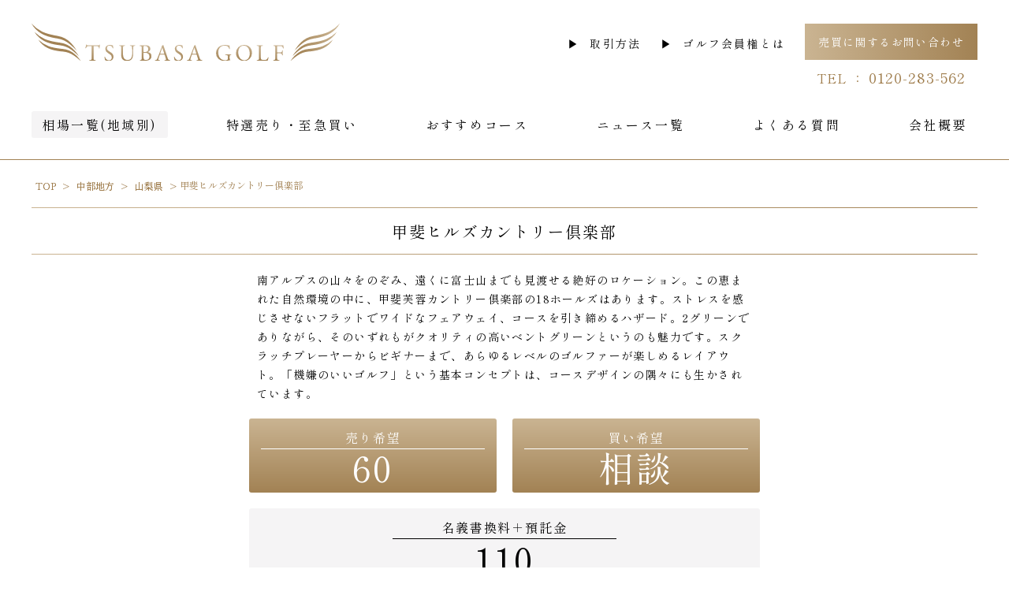

--- FILE ---
content_type: text/html; charset=UTF-8
request_url: https://www.tsubasagolf.jp/course/course6255365d0c342/
body_size: 11717
content:
<!doctype html>
<html dir="ltr" lang="ja" prefix="og: https://ogp.me/ns#">

<head>
  <!-- Global site tag (gtag.js) - Google Analytics -->
  <script async src="https://www.googletagmanager.com/gtag/js?id=G-XE9N0SPHD4"></script>
  <script>
    window.dataLayer = window.dataLayer || [];
    function gtag(){dataLayer.push(arguments);}
    gtag('js', new Date());
  
    gtag('config', 'G-XE9N0SPHD4');
  </script>
	<meta charset="UTF-8">
	<meta name="viewport" content="width=device-width, initial-scale=1">
  <meta http-equiv="X-UA-Compatible" content="ie=edge" />
	<link rel="profile" href="https://gmpg.org/xfn/11">
	<meta content="ja_JP" property="og:locale">
	<meta name="format-detection" content="telephone=no">
	<meta name="theme-color" content="#a28254">
	<meta name="msapplication-TileColor" content="#0078d7">
  <link rel="shortcut icon" type="image/vnd.microsoft.icon" href="/favicon.ico">
  <link rel="icon" type="image/vnd.microsoft.icon" href="/favicon.ico">
  <link rel="apple-touch-icon" type="image/png" href="/apple-touch-icon-180x180.png">
  <link rel="icon" type="image/png" href="/icon-192x192.png">
  <link rel="preconnect" href="https://fonts.googleapis.com">
  <link rel="preconnect" href="https://fonts.gstatic.com" crossorigin>
  <link href="https://fonts.googleapis.com/css2?family=Material+Icons&family=Shippori+Mincho:wght@400;700&display=swap" rel="stylesheet">
	<title>甲斐ヒルズカントリー倶楽部 - ゴルフ会員権の売買｜つばさゴルフ｜全国のゴルフ会員権</title>

		<!-- All in One SEO 4.7.2 - aioseo.com -->
		<meta name="description" content="南アルプスの山々をのぞみ、遠くに富士山までも見渡せる絶好のロケーション。この恵まれた自然環境の中に、甲斐芙蓉カ" />
		<meta name="robots" content="max-image-preview:large" />
		<link rel="canonical" href="https://www.tsubasagolf.jp/course/course6255365d0c342/" />
		<meta name="generator" content="All in One SEO (AIOSEO) 4.7.2" />
		<meta property="og:locale" content="ja_JP" />
		<meta property="og:site_name" content="ゴルフ会員権の売買｜つばさゴルフ｜全国のゴルフ会員権 - ゴルフ会員権の売買 相場 ゴルフ場の会員権の情報 ゴルフ場ニュース おすすめコース 税金案内等掲載。相続,名義書換停止中,売買困難等もご相談下さい。万一に備えてのゴルファー保険も扱っております。" />
		<meta property="og:type" content="article" />
		<meta property="og:title" content="甲斐ヒルズカントリー倶楽部 - ゴルフ会員権の売買｜つばさゴルフ｜全国のゴルフ会員権" />
		<meta property="og:description" content="南アルプスの山々をのぞみ、遠くに富士山までも見渡せる絶好のロケーション。この恵まれた自然環境の中に、甲斐芙蓉カ" />
		<meta property="og:url" content="https://www.tsubasagolf.jp/course/course6255365d0c342/" />
		<meta property="article:published_time" content="2026-01-09T02:47:38+00:00" />
		<meta property="article:modified_time" content="2026-01-09T02:47:38+00:00" />
		<meta name="twitter:card" content="summary" />
		<meta name="twitter:title" content="甲斐ヒルズカントリー倶楽部 - ゴルフ会員権の売買｜つばさゴルフ｜全国のゴルフ会員権" />
		<meta name="twitter:description" content="南アルプスの山々をのぞみ、遠くに富士山までも見渡せる絶好のロケーション。この恵まれた自然環境の中に、甲斐芙蓉カ" />
		<script type="application/ld+json" class="aioseo-schema">
			{"@context":"https:\/\/schema.org","@graph":[{"@type":"BreadcrumbList","@id":"https:\/\/www.tsubasagolf.jp\/course\/course6255365d0c342\/#breadcrumblist","itemListElement":[{"@type":"ListItem","@id":"https:\/\/www.tsubasagolf.jp\/#listItem","position":1,"name":"\u5bb6","item":"https:\/\/www.tsubasagolf.jp\/","nextItem":"https:\/\/www.tsubasagolf.jp\/course\/course6255365d0c342\/#listItem"},{"@type":"ListItem","@id":"https:\/\/www.tsubasagolf.jp\/course\/course6255365d0c342\/#listItem","position":2,"name":"\u7532\u6590\u30d2\u30eb\u30ba\u30ab\u30f3\u30c8\u30ea\u30fc\u5036\u697d\u90e8","previousItem":"https:\/\/www.tsubasagolf.jp\/#listItem"}]},{"@type":"Organization","@id":"https:\/\/www.tsubasagolf.jp\/#organization","name":"\u30b4\u30eb\u30d5\u4f1a\u54e1\u6a29\u306e\u58f2\u8cb7\uff5c\u3064\u3070\u3055\u30b4\u30eb\u30d5\uff5c\u5168\u56fd\u306e\u30b4\u30eb\u30d5\u4f1a\u54e1\u6a29","description":"\u30b4\u30eb\u30d5\u4f1a\u54e1\u6a29\u306e\u58f2\u8cb7 \u76f8\u5834 \u30b4\u30eb\u30d5\u5834\u306e\u4f1a\u54e1\u6a29\u306e\u60c5\u5831 \u30b4\u30eb\u30d5\u5834\u30cb\u30e5\u30fc\u30b9 \u304a\u3059\u3059\u3081\u30b3\u30fc\u30b9 \u7a0e\u91d1\u6848\u5185\u7b49\u63b2\u8f09\u3002\u76f8\u7d9a,\u540d\u7fa9\u66f8\u63db\u505c\u6b62\u4e2d,\u58f2\u8cb7\u56f0\u96e3\u7b49\u3082\u3054\u76f8\u8ac7\u4e0b\u3055\u3044\u3002\u4e07\u4e00\u306b\u5099\u3048\u3066\u306e\u30b4\u30eb\u30d5\u30a1\u30fc\u4fdd\u967a\u3082\u6271\u3063\u3066\u304a\u308a\u307e\u3059\u3002","url":"https:\/\/www.tsubasagolf.jp\/"},{"@type":"WebPage","@id":"https:\/\/www.tsubasagolf.jp\/course\/course6255365d0c342\/#webpage","url":"https:\/\/www.tsubasagolf.jp\/course\/course6255365d0c342\/","name":"\u7532\u6590\u30d2\u30eb\u30ba\u30ab\u30f3\u30c8\u30ea\u30fc\u5036\u697d\u90e8 - \u30b4\u30eb\u30d5\u4f1a\u54e1\u6a29\u306e\u58f2\u8cb7\uff5c\u3064\u3070\u3055\u30b4\u30eb\u30d5\uff5c\u5168\u56fd\u306e\u30b4\u30eb\u30d5\u4f1a\u54e1\u6a29","description":"\u5357\u30a2\u30eb\u30d7\u30b9\u306e\u5c71\u3005\u3092\u306e\u305e\u307f\u3001\u9060\u304f\u306b\u5bcc\u58eb\u5c71\u307e\u3067\u3082\u898b\u6e21\u305b\u308b\u7d76\u597d\u306e\u30ed\u30b1\u30fc\u30b7\u30e7\u30f3\u3002\u3053\u306e\u6075\u307e\u308c\u305f\u81ea\u7136\u74b0\u5883\u306e\u4e2d\u306b\u3001\u7532\u6590\u8299\u84c9\u30ab","inLanguage":"ja","isPartOf":{"@id":"https:\/\/www.tsubasagolf.jp\/#website"},"breadcrumb":{"@id":"https:\/\/www.tsubasagolf.jp\/course\/course6255365d0c342\/#breadcrumblist"},"datePublished":"2026-01-09T11:47:38+09:00","dateModified":"2026-01-09T11:47:38+09:00"},{"@type":"WebSite","@id":"https:\/\/www.tsubasagolf.jp\/#website","url":"https:\/\/www.tsubasagolf.jp\/","name":"\u30b4\u30eb\u30d5\u4f1a\u54e1\u6a29\u306e\u58f2\u8cb7\uff5c\u3064\u3070\u3055\u30b4\u30eb\u30d5\uff5c\u5168\u56fd\u306e\u30b4\u30eb\u30d5\u4f1a\u54e1\u6a29","description":"\u30b4\u30eb\u30d5\u4f1a\u54e1\u6a29\u306e\u58f2\u8cb7 \u76f8\u5834 \u30b4\u30eb\u30d5\u5834\u306e\u4f1a\u54e1\u6a29\u306e\u60c5\u5831 \u30b4\u30eb\u30d5\u5834\u30cb\u30e5\u30fc\u30b9 \u304a\u3059\u3059\u3081\u30b3\u30fc\u30b9 \u7a0e\u91d1\u6848\u5185\u7b49\u63b2\u8f09\u3002\u76f8\u7d9a,\u540d\u7fa9\u66f8\u63db\u505c\u6b62\u4e2d,\u58f2\u8cb7\u56f0\u96e3\u7b49\u3082\u3054\u76f8\u8ac7\u4e0b\u3055\u3044\u3002\u4e07\u4e00\u306b\u5099\u3048\u3066\u306e\u30b4\u30eb\u30d5\u30a1\u30fc\u4fdd\u967a\u3082\u6271\u3063\u3066\u304a\u308a\u307e\u3059\u3002","inLanguage":"ja","publisher":{"@id":"https:\/\/www.tsubasagolf.jp\/#organization"}}]}
		</script>
		<!-- All in One SEO -->

<link rel="alternate" type="application/rss+xml" title="ゴルフ会員権の売買｜つばさゴルフ｜全国のゴルフ会員権 &raquo; フィード" href="https://www.tsubasagolf.jp/feed/" />
<link rel="alternate" type="application/rss+xml" title="ゴルフ会員権の売買｜つばさゴルフ｜全国のゴルフ会員権 &raquo; コメントフィード" href="https://www.tsubasagolf.jp/comments/feed/" />
		<!-- This site uses the Google Analytics by MonsterInsights plugin v9.11.1 - Using Analytics tracking - https://www.monsterinsights.com/ -->
		<!-- Note: MonsterInsights is not currently configured on this site. The site owner needs to authenticate with Google Analytics in the MonsterInsights settings panel. -->
					<!-- No tracking code set -->
				<!-- / Google Analytics by MonsterInsights -->
		<script>
window._wpemojiSettings = {"baseUrl":"https:\/\/s.w.org\/images\/core\/emoji\/15.0.3\/72x72\/","ext":".png","svgUrl":"https:\/\/s.w.org\/images\/core\/emoji\/15.0.3\/svg\/","svgExt":".svg","source":{"concatemoji":"https:\/\/www.tsubasagolf.jp\/wp-includes\/js\/wp-emoji-release.min.js?ver=6.6.4"}};
/*! This file is auto-generated */
!function(i,n){var o,s,e;function c(e){try{var t={supportTests:e,timestamp:(new Date).valueOf()};sessionStorage.setItem(o,JSON.stringify(t))}catch(e){}}function p(e,t,n){e.clearRect(0,0,e.canvas.width,e.canvas.height),e.fillText(t,0,0);var t=new Uint32Array(e.getImageData(0,0,e.canvas.width,e.canvas.height).data),r=(e.clearRect(0,0,e.canvas.width,e.canvas.height),e.fillText(n,0,0),new Uint32Array(e.getImageData(0,0,e.canvas.width,e.canvas.height).data));return t.every(function(e,t){return e===r[t]})}function u(e,t,n){switch(t){case"flag":return n(e,"\ud83c\udff3\ufe0f\u200d\u26a7\ufe0f","\ud83c\udff3\ufe0f\u200b\u26a7\ufe0f")?!1:!n(e,"\ud83c\uddfa\ud83c\uddf3","\ud83c\uddfa\u200b\ud83c\uddf3")&&!n(e,"\ud83c\udff4\udb40\udc67\udb40\udc62\udb40\udc65\udb40\udc6e\udb40\udc67\udb40\udc7f","\ud83c\udff4\u200b\udb40\udc67\u200b\udb40\udc62\u200b\udb40\udc65\u200b\udb40\udc6e\u200b\udb40\udc67\u200b\udb40\udc7f");case"emoji":return!n(e,"\ud83d\udc26\u200d\u2b1b","\ud83d\udc26\u200b\u2b1b")}return!1}function f(e,t,n){var r="undefined"!=typeof WorkerGlobalScope&&self instanceof WorkerGlobalScope?new OffscreenCanvas(300,150):i.createElement("canvas"),a=r.getContext("2d",{willReadFrequently:!0}),o=(a.textBaseline="top",a.font="600 32px Arial",{});return e.forEach(function(e){o[e]=t(a,e,n)}),o}function t(e){var t=i.createElement("script");t.src=e,t.defer=!0,i.head.appendChild(t)}"undefined"!=typeof Promise&&(o="wpEmojiSettingsSupports",s=["flag","emoji"],n.supports={everything:!0,everythingExceptFlag:!0},e=new Promise(function(e){i.addEventListener("DOMContentLoaded",e,{once:!0})}),new Promise(function(t){var n=function(){try{var e=JSON.parse(sessionStorage.getItem(o));if("object"==typeof e&&"number"==typeof e.timestamp&&(new Date).valueOf()<e.timestamp+604800&&"object"==typeof e.supportTests)return e.supportTests}catch(e){}return null}();if(!n){if("undefined"!=typeof Worker&&"undefined"!=typeof OffscreenCanvas&&"undefined"!=typeof URL&&URL.createObjectURL&&"undefined"!=typeof Blob)try{var e="postMessage("+f.toString()+"("+[JSON.stringify(s),u.toString(),p.toString()].join(",")+"));",r=new Blob([e],{type:"text/javascript"}),a=new Worker(URL.createObjectURL(r),{name:"wpTestEmojiSupports"});return void(a.onmessage=function(e){c(n=e.data),a.terminate(),t(n)})}catch(e){}c(n=f(s,u,p))}t(n)}).then(function(e){for(var t in e)n.supports[t]=e[t],n.supports.everything=n.supports.everything&&n.supports[t],"flag"!==t&&(n.supports.everythingExceptFlag=n.supports.everythingExceptFlag&&n.supports[t]);n.supports.everythingExceptFlag=n.supports.everythingExceptFlag&&!n.supports.flag,n.DOMReady=!1,n.readyCallback=function(){n.DOMReady=!0}}).then(function(){return e}).then(function(){var e;n.supports.everything||(n.readyCallback(),(e=n.source||{}).concatemoji?t(e.concatemoji):e.wpemoji&&e.twemoji&&(t(e.twemoji),t(e.wpemoji)))}))}((window,document),window._wpemojiSettings);
</script>
<style id='wp-emoji-styles-inline-css'>

	img.wp-smiley, img.emoji {
		display: inline !important;
		border: none !important;
		box-shadow: none !important;
		height: 1em !important;
		width: 1em !important;
		margin: 0 0.07em !important;
		vertical-align: -0.1em !important;
		background: none !important;
		padding: 0 !important;
	}
</style>
<link rel='stylesheet' id='wp-block-library-css' href='https://www.tsubasagolf.jp/wp-includes/css/dist/block-library/style.min.css?ver=6.6.4' media='all' />
<style id='classic-theme-styles-inline-css'>
/*! This file is auto-generated */
.wp-block-button__link{color:#fff;background-color:#32373c;border-radius:9999px;box-shadow:none;text-decoration:none;padding:calc(.667em + 2px) calc(1.333em + 2px);font-size:1.125em}.wp-block-file__button{background:#32373c;color:#fff;text-decoration:none}
</style>
<style id='global-styles-inline-css'>
:root{--wp--preset--aspect-ratio--square: 1;--wp--preset--aspect-ratio--4-3: 4/3;--wp--preset--aspect-ratio--3-4: 3/4;--wp--preset--aspect-ratio--3-2: 3/2;--wp--preset--aspect-ratio--2-3: 2/3;--wp--preset--aspect-ratio--16-9: 16/9;--wp--preset--aspect-ratio--9-16: 9/16;--wp--preset--color--black: #000000;--wp--preset--color--cyan-bluish-gray: #abb8c3;--wp--preset--color--white: #ffffff;--wp--preset--color--pale-pink: #f78da7;--wp--preset--color--vivid-red: #cf2e2e;--wp--preset--color--luminous-vivid-orange: #ff6900;--wp--preset--color--luminous-vivid-amber: #fcb900;--wp--preset--color--light-green-cyan: #7bdcb5;--wp--preset--color--vivid-green-cyan: #00d084;--wp--preset--color--pale-cyan-blue: #8ed1fc;--wp--preset--color--vivid-cyan-blue: #0693e3;--wp--preset--color--vivid-purple: #9b51e0;--wp--preset--gradient--vivid-cyan-blue-to-vivid-purple: linear-gradient(135deg,rgba(6,147,227,1) 0%,rgb(155,81,224) 100%);--wp--preset--gradient--light-green-cyan-to-vivid-green-cyan: linear-gradient(135deg,rgb(122,220,180) 0%,rgb(0,208,130) 100%);--wp--preset--gradient--luminous-vivid-amber-to-luminous-vivid-orange: linear-gradient(135deg,rgba(252,185,0,1) 0%,rgba(255,105,0,1) 100%);--wp--preset--gradient--luminous-vivid-orange-to-vivid-red: linear-gradient(135deg,rgba(255,105,0,1) 0%,rgb(207,46,46) 100%);--wp--preset--gradient--very-light-gray-to-cyan-bluish-gray: linear-gradient(135deg,rgb(238,238,238) 0%,rgb(169,184,195) 100%);--wp--preset--gradient--cool-to-warm-spectrum: linear-gradient(135deg,rgb(74,234,220) 0%,rgb(151,120,209) 20%,rgb(207,42,186) 40%,rgb(238,44,130) 60%,rgb(251,105,98) 80%,rgb(254,248,76) 100%);--wp--preset--gradient--blush-light-purple: linear-gradient(135deg,rgb(255,206,236) 0%,rgb(152,150,240) 100%);--wp--preset--gradient--blush-bordeaux: linear-gradient(135deg,rgb(254,205,165) 0%,rgb(254,45,45) 50%,rgb(107,0,62) 100%);--wp--preset--gradient--luminous-dusk: linear-gradient(135deg,rgb(255,203,112) 0%,rgb(199,81,192) 50%,rgb(65,88,208) 100%);--wp--preset--gradient--pale-ocean: linear-gradient(135deg,rgb(255,245,203) 0%,rgb(182,227,212) 50%,rgb(51,167,181) 100%);--wp--preset--gradient--electric-grass: linear-gradient(135deg,rgb(202,248,128) 0%,rgb(113,206,126) 100%);--wp--preset--gradient--midnight: linear-gradient(135deg,rgb(2,3,129) 0%,rgb(40,116,252) 100%);--wp--preset--font-size--small: 13px;--wp--preset--font-size--medium: 20px;--wp--preset--font-size--large: 36px;--wp--preset--font-size--x-large: 42px;--wp--preset--spacing--20: 0.44rem;--wp--preset--spacing--30: 0.67rem;--wp--preset--spacing--40: 1rem;--wp--preset--spacing--50: 1.5rem;--wp--preset--spacing--60: 2.25rem;--wp--preset--spacing--70: 3.38rem;--wp--preset--spacing--80: 5.06rem;--wp--preset--shadow--natural: 6px 6px 9px rgba(0, 0, 0, 0.2);--wp--preset--shadow--deep: 12px 12px 50px rgba(0, 0, 0, 0.4);--wp--preset--shadow--sharp: 6px 6px 0px rgba(0, 0, 0, 0.2);--wp--preset--shadow--outlined: 6px 6px 0px -3px rgba(255, 255, 255, 1), 6px 6px rgba(0, 0, 0, 1);--wp--preset--shadow--crisp: 6px 6px 0px rgba(0, 0, 0, 1);}:where(.is-layout-flex){gap: 0.5em;}:where(.is-layout-grid){gap: 0.5em;}body .is-layout-flex{display: flex;}.is-layout-flex{flex-wrap: wrap;align-items: center;}.is-layout-flex > :is(*, div){margin: 0;}body .is-layout-grid{display: grid;}.is-layout-grid > :is(*, div){margin: 0;}:where(.wp-block-columns.is-layout-flex){gap: 2em;}:where(.wp-block-columns.is-layout-grid){gap: 2em;}:where(.wp-block-post-template.is-layout-flex){gap: 1.25em;}:where(.wp-block-post-template.is-layout-grid){gap: 1.25em;}.has-black-color{color: var(--wp--preset--color--black) !important;}.has-cyan-bluish-gray-color{color: var(--wp--preset--color--cyan-bluish-gray) !important;}.has-white-color{color: var(--wp--preset--color--white) !important;}.has-pale-pink-color{color: var(--wp--preset--color--pale-pink) !important;}.has-vivid-red-color{color: var(--wp--preset--color--vivid-red) !important;}.has-luminous-vivid-orange-color{color: var(--wp--preset--color--luminous-vivid-orange) !important;}.has-luminous-vivid-amber-color{color: var(--wp--preset--color--luminous-vivid-amber) !important;}.has-light-green-cyan-color{color: var(--wp--preset--color--light-green-cyan) !important;}.has-vivid-green-cyan-color{color: var(--wp--preset--color--vivid-green-cyan) !important;}.has-pale-cyan-blue-color{color: var(--wp--preset--color--pale-cyan-blue) !important;}.has-vivid-cyan-blue-color{color: var(--wp--preset--color--vivid-cyan-blue) !important;}.has-vivid-purple-color{color: var(--wp--preset--color--vivid-purple) !important;}.has-black-background-color{background-color: var(--wp--preset--color--black) !important;}.has-cyan-bluish-gray-background-color{background-color: var(--wp--preset--color--cyan-bluish-gray) !important;}.has-white-background-color{background-color: var(--wp--preset--color--white) !important;}.has-pale-pink-background-color{background-color: var(--wp--preset--color--pale-pink) !important;}.has-vivid-red-background-color{background-color: var(--wp--preset--color--vivid-red) !important;}.has-luminous-vivid-orange-background-color{background-color: var(--wp--preset--color--luminous-vivid-orange) !important;}.has-luminous-vivid-amber-background-color{background-color: var(--wp--preset--color--luminous-vivid-amber) !important;}.has-light-green-cyan-background-color{background-color: var(--wp--preset--color--light-green-cyan) !important;}.has-vivid-green-cyan-background-color{background-color: var(--wp--preset--color--vivid-green-cyan) !important;}.has-pale-cyan-blue-background-color{background-color: var(--wp--preset--color--pale-cyan-blue) !important;}.has-vivid-cyan-blue-background-color{background-color: var(--wp--preset--color--vivid-cyan-blue) !important;}.has-vivid-purple-background-color{background-color: var(--wp--preset--color--vivid-purple) !important;}.has-black-border-color{border-color: var(--wp--preset--color--black) !important;}.has-cyan-bluish-gray-border-color{border-color: var(--wp--preset--color--cyan-bluish-gray) !important;}.has-white-border-color{border-color: var(--wp--preset--color--white) !important;}.has-pale-pink-border-color{border-color: var(--wp--preset--color--pale-pink) !important;}.has-vivid-red-border-color{border-color: var(--wp--preset--color--vivid-red) !important;}.has-luminous-vivid-orange-border-color{border-color: var(--wp--preset--color--luminous-vivid-orange) !important;}.has-luminous-vivid-amber-border-color{border-color: var(--wp--preset--color--luminous-vivid-amber) !important;}.has-light-green-cyan-border-color{border-color: var(--wp--preset--color--light-green-cyan) !important;}.has-vivid-green-cyan-border-color{border-color: var(--wp--preset--color--vivid-green-cyan) !important;}.has-pale-cyan-blue-border-color{border-color: var(--wp--preset--color--pale-cyan-blue) !important;}.has-vivid-cyan-blue-border-color{border-color: var(--wp--preset--color--vivid-cyan-blue) !important;}.has-vivid-purple-border-color{border-color: var(--wp--preset--color--vivid-purple) !important;}.has-vivid-cyan-blue-to-vivid-purple-gradient-background{background: var(--wp--preset--gradient--vivid-cyan-blue-to-vivid-purple) !important;}.has-light-green-cyan-to-vivid-green-cyan-gradient-background{background: var(--wp--preset--gradient--light-green-cyan-to-vivid-green-cyan) !important;}.has-luminous-vivid-amber-to-luminous-vivid-orange-gradient-background{background: var(--wp--preset--gradient--luminous-vivid-amber-to-luminous-vivid-orange) !important;}.has-luminous-vivid-orange-to-vivid-red-gradient-background{background: var(--wp--preset--gradient--luminous-vivid-orange-to-vivid-red) !important;}.has-very-light-gray-to-cyan-bluish-gray-gradient-background{background: var(--wp--preset--gradient--very-light-gray-to-cyan-bluish-gray) !important;}.has-cool-to-warm-spectrum-gradient-background{background: var(--wp--preset--gradient--cool-to-warm-spectrum) !important;}.has-blush-light-purple-gradient-background{background: var(--wp--preset--gradient--blush-light-purple) !important;}.has-blush-bordeaux-gradient-background{background: var(--wp--preset--gradient--blush-bordeaux) !important;}.has-luminous-dusk-gradient-background{background: var(--wp--preset--gradient--luminous-dusk) !important;}.has-pale-ocean-gradient-background{background: var(--wp--preset--gradient--pale-ocean) !important;}.has-electric-grass-gradient-background{background: var(--wp--preset--gradient--electric-grass) !important;}.has-midnight-gradient-background{background: var(--wp--preset--gradient--midnight) !important;}.has-small-font-size{font-size: var(--wp--preset--font-size--small) !important;}.has-medium-font-size{font-size: var(--wp--preset--font-size--medium) !important;}.has-large-font-size{font-size: var(--wp--preset--font-size--large) !important;}.has-x-large-font-size{font-size: var(--wp--preset--font-size--x-large) !important;}
:where(.wp-block-post-template.is-layout-flex){gap: 1.25em;}:where(.wp-block-post-template.is-layout-grid){gap: 1.25em;}
:where(.wp-block-columns.is-layout-flex){gap: 2em;}:where(.wp-block-columns.is-layout-grid){gap: 2em;}
:root :where(.wp-block-pullquote){font-size: 1.5em;line-height: 1.6;}
</style>
<link rel='stylesheet' id='tsubasagolf-style-css' href='https://www.tsubasagolf.jp/common/css/common.css?ver=1.0.0' media='all' />
<script src="https://www.tsubasagolf.jp/wp-includes/js/jquery/jquery.min.js?ver=3.7.1" id="jquery-core-js"></script>
<script src="https://www.tsubasagolf.jp/wp-includes/js/jquery/jquery-migrate.min.js?ver=3.4.1" id="jquery-migrate-js"></script>
<link rel="https://api.w.org/" href="https://www.tsubasagolf.jp/wp-json/" /><link rel="alternate" title="JSON" type="application/json" href="https://www.tsubasagolf.jp/wp-json/wp/v2/course/8058" /><link rel="EditURI" type="application/rsd+xml" title="RSD" href="https://www.tsubasagolf.jp/xmlrpc.php?rsd" />
<meta name="generator" content="WordPress 6.6.4" />
<link rel='shortlink' href='https://www.tsubasagolf.jp/?p=8058' />
<link rel="alternate" title="oEmbed (JSON)" type="application/json+oembed" href="https://www.tsubasagolf.jp/wp-json/oembed/1.0/embed?url=https%3A%2F%2Fwww.tsubasagolf.jp%2Fcourse%2Fcourse6255365d0c342%2F" />
<link rel="alternate" title="oEmbed (XML)" type="text/xml+oembed" href="https://www.tsubasagolf.jp/wp-json/oembed/1.0/embed?url=https%3A%2F%2Fwww.tsubasagolf.jp%2Fcourse%2Fcourse6255365d0c342%2F&#038;format=xml" />
<style>.recentcomments a{display:inline !important;padding:0 !important;margin:0 !important;}</style></head>

<body class="course-template-default single single-course postid-8058">
	    <nav class="l-drawer" id="drawer" aria-hidden="true">
      <div class="l-drawer__heading">
        <div class="l-drawer__logo"> <img src="/common/img/logo.svg" width="180" height="21" alt="TSUBASA GOLF"></div>
        <button class="l-drawer__close js-drawer-close" type="button"><img src="/common/img/close.svg" width="18" height="18"></button>
      </div>
      <div class="l-drawer__content">
        <nav class="l-drawer__nav"> 
          <ul class="l-drawer__nav__main m-nav"> 
            <li class="m-nav__item -item1 is-active"><a class="m-nav__link" href="/souba/"><span class="m-nav__link__txt">相場一覧(地域別)</span></a></li>
            <li class="m-nav__item -item2 "><a class="m-nav__link" href="/tokusen-top/"><span class="m-nav__link__txt">特選売り・至急買い</span></a></li>
            <li class="m-nav__item -item3 "><a class="m-nav__link" href="/recommend/"><span class="m-nav__link__txt">おすすめコース</span></a></li>
            <li class="m-nav__item -item4 "><a class="m-nav__link" href="/news/"><span class="m-nav__link__txt">ニュース一覧</span></a></li>
            <li class="m-nav__item -item5 "><a class="m-nav__link" href="/faq/"><span class="m-nav__link__txt">よくある質問</span></a></li>
            <li class="m-nav__item -item6 "><a class="m-nav__link" href="/profile/"><span class="m-nav__link__txt">会社概要</span></a></li>
          </ul>
          <ul class="l-drawer__items">
            <li class="l-drawer__item"><a class="l-drawer__link a-link -caret-r" href="/guide/">取引方法</a></li>
            <li class="l-drawer__item"><a class="l-drawer__link a-link -caret-r" href="/about/">ゴルフ会員権とは</a></li>
          </ul>
          <div class="l-drawer__contact"><a class="l-drawer__inquiry a-btn -block -bg-theme-color-h -size-md-3" href="/contact/">売買に関するお問い合わせ</a>
            <div class="l-drawer__tel a-txt -theme-color">TEL ： <a class="l-drawer__tel__num" href="tel:0120283562">0120-283-562</a></div>
          </div>
        </nav>
      </div>
    </nav>
    <div class="l-drawer__shade js-drawer-close"></div>
    <div class="l-wrapper">
      <!-- ヘッダ-->
      <header class="l-header -top js-fixed-header"> 
        <div class="l-unit -solid -pad">
          <div class="l-unit__box">
            <div class="l-header__main"><a class="l-header__logo" href="/"><img src="/common/img/logo.svg" width="391" height="47" alt="TSUBASA GOLF"></a>
              <div class="l-header__submenu u-hidden-mdd"> 
                <ul class="l-header__submenu__items">
                  <li class="l-header__submenu__item"><a class="l-header__submenu__link a-link -caret-r" href="/guide/">取引方法</a></li>
                  <li class="l-header__submenu__item"><a class="l-header__submenu__link a-link -caret-r" href="/about/">ゴルフ会員権とは</a></li>
                </ul>
                <div class="l-header__submenu__contact"><a class="l-header__submenu__inquiry a-btn -block -bg-theme-color-h -size-md" href="/contact/">売買に関するお問い合わせ</a>
                  <div class="l-header__submenu__tel a-txt -theme-color">TEL ： <span class="l-header__submenu__tel__num">0120-283-562</span></div>
                </div>
              </div>
              <button class="l-header__btn-drawer a-btn js-drawer-open u-hidden-lgu"><img src="/common/img/btn_drawer.svg" width="26" height="18"></button>
            </div>
            <nav class="l-header__nav u-hidden-mdd">
              <ul class="m-nav">
                <li class="m-nav__item -item1 is-active"><a class="m-nav__link" href="/souba/"><span class="m-nav__link__txt">相場一覧(地域別)</span></a></li>
                <li class="m-nav__item -item2 "><a class="m-nav__link" href="/tokusen-top/"><span class="m-nav__link__txt">特選売り・至急買い</span></a></li>
                <li class="m-nav__item -item3 "><a class="m-nav__link" href="/recommend/"><span class="m-nav__link__txt">おすすめコース</span></a></li>
                <li class="m-nav__item -item4 "><a class="m-nav__link" href="/news/"><span class="m-nav__link__txt">ニュース一覧</span></a></li>
                <li class="m-nav__item -item5 "><a class="m-nav__link" href="/faq/"><span class="m-nav__link__txt">よくある質問</span></a></li>
                <li class="m-nav__item -item6 "><a class="m-nav__link" href="/profile/"><span class="m-nav__link__txt">会社概要</span></a></li>
              </ul>
            </nav>
          </div>
        </div>
      </header>
<main id="primary" class="site-main">

			<section class="l-unit -solid -pad -breadcrumb">
			<div class="l-unit__box">
				<div class="m-breadcrumb">
					<ul>
													<!-- Breadcrumb NavXT 7.3.1 -->
<li class="home"><span property="itemListElement" typeof="ListItem"><a property="item" typeof="WebPage" title="Go to ゴルフ会員権の売買｜つばさゴルフ｜全国のゴルフ会員権." href="https://www.tsubasagolf.jp" class="home" ><span property="name">TOP</span></a><meta property="position" content="1"></span></li>
<li class="taxonomy pref"><span property="itemListElement" typeof="ListItem"><a property="item" typeof="WebPage" title="Go to the 中部地方 都道府県 archives." href="https://www.tsubasagolf.jp/pref/area-chubu/" class="taxonomy pref" ><span property="name">中部地方</span></a><meta property="position" content="2"></span></li>
<li class="taxonomy pref"><span property="itemListElement" typeof="ListItem"><a property="item" typeof="WebPage" title="Go to the 山梨県 都道府県 archives." href="https://www.tsubasagolf.jp/pref/yamanashi/" class="taxonomy pref" ><span property="name">山梨県</span></a><meta property="position" content="3"></span></li>
<li class="post post-course current-item"><span property="itemListElement" typeof="ListItem"><span property="name" class="post post-course current-item">甲斐ヒルズカントリー倶楽部</span><meta property="url" content="https://www.tsubasagolf.jp/course/course6255365d0c342/"><meta property="position" content="4"></span></li>
											</ul>
				</div>
									<script type="application/ld+json">
						{"@context":"http://schema.org","@type":"BreadcrumbList","itemListElement":[{"@type":"ListItem","position":1,"item":{"@id":"https://www.tsubasagolf.jp","name":"ゴルフ会員権の売買｜つばさゴルフ｜全国のゴルフ会員権"}},{"@type":"ListItem","position":2,"item":{"@id":"https://www.tsubasagolf.jp/pref/area-chubu/","name":"中部地方"}},{"@type":"ListItem","position":3,"item":{"@id":"https://www.tsubasagolf.jp/pref/yamanashi/","name":"山梨県"}},{"@type":"ListItem","position":4,"item":{"@id":"https://www.tsubasagolf.jp/course/course6255365d0c342/","name":"甲斐ヒルズカントリー倶楽部"}}]}					</script>
							</div>
		</section>

    <section class="l-unit -solid -pad">
      <div class="l-unit__box">
        <div class="a-border -top -bottom">
          <h1 class="a-heading -lv2 -twin-line -center">甲斐ヒルズカントリー倶楽部</h1>
        </div>
      </div>
      <div class="l-unit -solid -pad -md">
        <div class="l-unit__box">
          <div class="o-introduce-course">
            <div class="o-introduce-course__message"><p>南アルプスの山々をのぞみ、遠くに富士山までも見渡せる絶好のロケーション。この恵まれた自然環境の中に、甲斐芙蓉カントリー倶楽部の18ホールズはあります。ストレスを感じさせないフラットでワイドなフェアウェイ、コースを引き締めるハザード。2グリーンでありながら、そのいずれもがクオリティの高いベントグリーンというのも魅力です。スクラッチプレーヤーからビギナーまで、あらゆるレベルのゴルファーが楽しめるレイアウト。「機嫌のいいゴルフ」という基本コンセプトは、コースデザインの隅々にも生かされています。</p>
</div>
            <div class="o-introduce-course__2col">
              <div class="o-introduce-course__cell -theme-color">
                <div class="o-introduce-course__cell__title">売り希望</div>
                <div class="o-introduce-course__cell__unitbox">
                  <div class="o-introduce-course__cell__unitbox__money">60</div>
                </div>
              </div>
              <div class="o-introduce-course__cell -theme-color">
                <div class="o-introduce-course__cell__title">買い希望</div>
                <div class="o-introduce-course__cell__unitbox">
                  <div class="o-introduce-course__cell__unitbox__money">相談</div>
                </div>
              </div>
            </div>
            <div class="o-introduce-course__cell">
              <div class="o-introduce-course__cell__title">名義書換料＋預託金</div>
              <div class="o-introduce-course__cell__unitbox">
                <div class="o-introduce-course__cell__unitbox__money">110</div>
              </div>
              <div class="o-introduce-course__cell__small"><ul>
 	<li>■令和7年度分より年会費改定</li>
 	<li>改定前：33,000円⇒改定後：44,000円</li>
</ul>
&nbsp;</div>
            </div>
          </div>
        </div>
      </div>
      <div class="a-txt -table-caption">※表示価格は万円(税込・預託金除く）です。<br>※手数料は２５０万円以下一律５万５千円、２５０万円以上は会員権価格の２％となります。</div>
    </section>
    <section class="l-unit -solid -pad -md">
      <div class="l-unit__box">
        <h2 class="a-heading -lv2-great -bg-black-color -center -under">コース概要</h2>
        <div class="o-table -normal -detail u-mb50">
          <div class="o-table__box -col2">
            <div class="o-table__box__col -lg-flex">
              <dl class="m-gradation-table -detail-col2 -golf-detail -narrow">
                <div class="m-gradation-table__box">
                  <dt class="m-gradation-table__box__cell">
                    <div class="m-gradation-table__box__cell__text">ゴルフ場名</div>
                  </dt>
                  <dd class="m-gradation-table__box__cell"> 
                    <div class="m-gradation-table__box__cell__text">甲斐ヒルズカントリー倶楽部</div>
                  </dd>
                </div>
                <div class="m-gradation-table__box">
                  <dt class="m-gradation-table__box__cell">
                    <div class="m-gradation-table__box__cell__text">系列コース</div>
                  </dt>
                  <dd class="m-gradation-table__box__cell"> 
                    <div class="m-gradation-table__box__cell__text">シャトレーゼグループゴルフ場　　　https://www.chateraise.co.jp/company/group#sec04</div>
                  </dd>
                </div>
                <div class="m-gradation-table__box">
                  <dt class="m-gradation-table__box__cell">
                    <div class="m-gradation-table__box__cell__text">所在地</div>
                  </dt>
                  <dd class="m-gradation-table__box__cell"> 
                    <div class="m-gradation-table__box__cell__text">〒400-0102　山梨県甲斐市団子新居1927-4</div>
                  </dd>
                </div>
                <div class="m-gradation-table__box">
                  <dt class="m-gradation-table__box__cell">
                    <div class="m-gradation-table__box__cell__text">休場日</div>
                  </dt>
                  <dd class="m-gradation-table__box__cell"> 
                    <div class="m-gradation-table__box__cell__text">毎週月曜日 12月31日 1月1日</div>
                  </dd>
                </div>
                <div class="m-gradation-table__box">
                  <dt class="m-gradation-table__box__cell">
                    <div class="m-gradation-table__box__cell__text">設計者</div>
                  </dt>
                  <dd class="m-gradation-table__box__cell"> 
                    <div class="m-gradation-table__box__cell__text">梅沢 弘</div>
                  </dd>
                </div>
                <div class="m-gradation-table__box">
                  <dt class="m-gradation-table__box__cell">
                    <div class="m-gradation-table__box__cell__text">グリーン</div>
                  </dt>
                  <dd class="m-gradation-table__box__cell"> 
                    <div class="m-gradation-table__box__cell__text">ベント2グリーン</div>
                  </dd>
                </div>
                <div class="m-gradation-table__box">
                  <dt class="m-gradation-table__box__cell">
                    <div class="m-gradation-table__box__cell__text">パー数</div>
                  </dt>
                  <dd class="m-gradation-table__box__cell"> 
                    <div class="m-gradation-table__box__cell__text">72</div>
                  </dd>
                </div>
                <div class="m-gradation-table__box">
                  <dt class="m-gradation-table__box__cell">
                    <div class="m-gradation-table__box__cell__text">練習場</div>
                  </dt>
                  <dd class="m-gradation-table__box__cell"> 
                    <div class="m-gradation-table__box__cell__text">100Ｙ/9</div>
                  </dd>
                </div>
              </dl>
            </div>
            <div class="o-table__box__col -lg-flex">
              <dl class="m-gradation-table -detail-col2 -golf-detail -narrow">
                <div class="m-gradation-table__box">
                  <dt class="m-gradation-table__box__cell">
                    <div class="m-gradation-table__box__cell__text">経営会社</div>
                  </dt>
                  <dd class="m-gradation-table__box__cell"> 
                    <div class="m-gradation-table__box__cell__text">（株）甲斐ヒルズカントリー倶楽部</div>
                  </dd>
                </div>
                <div class="m-gradation-table__box">
                  <dt class="m-gradation-table__box__cell">
                    <div class="m-gradation-table__box__cell__text">サイトURL</div>
                  </dt>
                  <dd class="m-gradation-table__box__cell"> 
                    <div class="m-gradation-table__box__cell__text"><a target="_blank" href="http://www.kaihills.jp/">http://www.kaihills.jp/</a></div>
                  </dd>
                </div>
                <div class="m-gradation-table__box">
                  <dt class="m-gradation-table__box__cell">
                    <div class="m-gradation-table__box__cell__text">電話番号</div>
                  </dt>
                  <dd class="m-gradation-table__box__cell"> 
                    <div class="m-gradation-table__box__cell__text">0551-23-0222</div>
                  </dd>
                </div>
                <div class="m-gradation-table__box">
                  <dt class="m-gradation-table__box__cell">
                    <div class="m-gradation-table__box__cell__text">開場日</div>
                  </dt>
                  <dd class="m-gradation-table__box__cell"> 
                    <div class="m-gradation-table__box__cell__text">1990/10/10</div>
                  </dd>
                </div>
                <div class="m-gradation-table__box">
                  <dt class="m-gradation-table__box__cell">
                    <div class="m-gradation-table__box__cell__text">面積(万m²) </div>
                  </dt>
                  <dd class="m-gradation-table__box__cell"> 
                    <div class="m-gradation-table__box__cell__text">114・0</div>
                  </dd>
                </div>
                <div class="m-gradation-table__box">
                  <dt class="m-gradation-table__box__cell">
                    <div class="m-gradation-table__box__cell__text">ホール数</div>
                  </dt>
                  <dd class="m-gradation-table__box__cell"> 
                    <div class="m-gradation-table__box__cell__text">18</div>
                  </dd>
                </div>
                <div class="m-gradation-table__box">
                  <dt class="m-gradation-table__box__cell">
                    <div class="m-gradation-table__box__cell__text">ヤード(距離) </div>
                  </dt>
                  <dd class="m-gradation-table__box__cell"> 
                    <div class="m-gradation-table__box__cell__text">6872</div>
                  </dd>
                </div>
                <div class="m-gradation-table__box">
                  <dt class="m-gradation-table__box__cell">
                    <div class="m-gradation-table__box__cell__text">プレースタイル</div>
                  </dt>
                  <dd class="m-gradation-table__box__cell"> 
                    <div class="m-gradation-table__box__cell__text">キャディ付・歩行、乗用Ｋ</div>
                  </dd>
                </div>
              </dl>
            </div>
          </div>
          <div class="o-table__box -col1">
            <div class="o-table__box__col">
              <dl class="m-gradation-table -detail-col2 -golf-detail">
                <div class="m-gradation-table__box">
                  <dt class="m-gradation-table__box__cell">
                    <div class="m-gradation-table__box__cell__text">優待制度</div>
                  </dt>
                  <dd class="m-gradation-table__box__cell"> 
                    <div class="m-gradation-table__box__cell__text -block">・友の会（年間会員）制度有り</div>
                  </dd>
                </div>
                <div class="m-gradation-table__box">
                  <dt class="m-gradation-table__box__cell">
                    <div class="m-gradation-table__box__cell__text">アクセス</div>
                  </dt>
                  <dd class="m-gradation-table__box__cell"> 
                    <div class="m-gradation-table__box__cell__text">自動車：中央自動車道　韮崎ICより、約7Km/中央自動車道　双葉スマートICより、約10Km　　　電車：JR中央本線「甲府駅」より、約15Km※クラブバス（要予約）又はタクシーで、約30分。</div>
                  </dd>
                </div>
              </dl>
            </div>
          </div>
        </div>
        <h2 class="a-heading -lv2-great -bg-black-color -center -under">入会条件</h2>
        <div class="o-table -normal -detail u-mb50">
          <div class="o-table__box -col2">
            <div class="o-table__box__col -lg-flex">
              <dl class="m-gradation-table -detail-col2 -golf-detail -narrow">
                <div class="m-gradation-table__box">
                  <dt class="m-gradation-table__box__cell">
                    <div class="m-gradation-table__box__cell__text">年齢</div>
                  </dt>
                  <dd class="m-gradation-table__box__cell"> 
                    <div class="m-gradation-table__box__cell__text">なし</div>
                  </dd>
                </div>
              </dl>
            </div>
            <div class="o-table__box__col -lg-flex">
              <dl class="m-gradation-table -detail-col2 -golf-detail -narrow">
                <div class="m-gradation-table__box">
                  <dt class="m-gradation-table__box__cell">
                    <div class="m-gradation-table__box__cell__text">他コース</div>
                  </dt>
                  <dd class="m-gradation-table__box__cell"> 
                    <div class="m-gradation-table__box__cell__text -block">なし</div>
                  </dd>
                </div>
              </dl>
            </div>
          </div>
          <div class="o-table__box -col1">
            <div class="o-table__box__col">
              <dl class="m-gradation-table -detail-col2 -golf-detail">
                <div class="m-gradation-table__box">
                  <dt class="m-gradation-table__box__cell">
                    <div class="m-gradation-table__box__cell__text">推薦者</div>
                  </dt>
                  <dd class="m-gradation-table__box__cell"> 
                    <div class="m-gradation-table__box__cell__text">会員1名</div>
                  </dd>
                </div>
              </dl>
            </div>
          </div>
          <div class="o-table__box -col2">
            <div class="o-table__box__col -lg-flex">
              <dl class="m-gradation-table -detail-col2 -golf-detail -narrow">
                <div class="m-gradation-table__box">
                  <dt class="m-gradation-table__box__cell">
                    <div class="m-gradation-table__box__cell__text">女性</div>
                  </dt>
                  <dd class="m-gradation-table__box__cell"> 
                    <div class="m-gradation-table__box__cell__text">可</div>
                  </dd>
                </div>
              </dl>
            </div>
            <div class="o-table__box__col -lg-flex">
              <dl class="m-gradation-table -detail-col2 -golf-detail -narrow">
                <div class="m-gradation-table__box">
                  <dt class="m-gradation-table__box__cell">
                    <div class="m-gradation-table__box__cell__text">外国籍</div>
                  </dt>
                  <dd class="m-gradation-table__box__cell"> 
                    <div class="m-gradation-table__box__cell__text">不可</div>
                  </dd>
                </div>
              </dl>
            </div>
          </div>
          <div class="o-table__box -col1">
            <div class="o-table__box__col">
              <dl class="m-gradation-table -detail-col2 -golf-detail">
                <div class="m-gradation-table__box">
                  <dt class="m-gradation-table__box__cell">
                    <div class="m-gradation-table__box__cell__text">その他</div>
                  </dt>
                  <dd class="m-gradation-table__box__cell"> 
                    <div class="m-gradation-table__box__cell__text -block">                      <ul class="a-list">
                                                <li>・友の会（年間会員）</li>
                                              </ul>
                                            </div>
                  </dd>
                </div>
              </dl>
            </div>
          </div>
        </div>
                                              </div>
    </section>
        <section class="l-unit -solid -pad -md o-box -morebtn -center u-mt40">
      <div class="l-unit__box">
        <h2 class="a-heading -lv2 -bg-theme-color -center -under" id="newsdetail">お知らせ</h2>
        <div class="js-acc-more-unit">
          <ul class="m-list -news-top -news-club js-acc-more">
            <li class="m-list__item"><a class="m-list__link -link" href="https://www.tsubasagolf.jp/news-course/%e7%94%b2%e6%96%90%e3%83%92%e3%83%ab%e3%82%ba%e3%82%ab%e3%83%b3%e3%83%88%e3%83%aa%e3%83%bc%e5%80%b6%e6%a5%bd%e9%83%a8%e5%b1%b1%e6%a2%a8%e7%9c%8c%e4%bb%a4%e5%92%8c7%e5%b9%b4%e5%ba%a6%e5%88%86/" target="_blank"><span class="m-list__date">2025.06.05</span><span class="m-list__txt">甲斐ヒルズカントリー倶楽部(山梨県)令和7年度分より年会費改定</span></a></li>
          </ul><a class="o-box__btn a-btn -radius js-acc-more-btn" href="javascript:void(0);"><span class="a-btn__txt -close js-acc-more-txt">もっと読む ↓</span><span class="a-btn__txt -more js-acc-more-active-txt">閉じる↑</span></a>
        </div>
      </div>
    </section>
    <section class="l-unit -solid -pad -md">
      <div class="l-unit__box">
        <h2 class="a-heading -lv2 -bg-theme-color -center -under">アクセス</h2>
        <div class="o-introduce -map">
          <iframe class="o-introduce__map" src="https://maps.google.co.jp/maps?output=embed&q=%E7%94%B2%E6%96%90%E5%B8%82%E5%9B%A3%E5%AD%90%E6%96%B0%E5%B1%851927-4&z=14"" width="100%" height="532" style="border:0;" allowfullscreen="" loading="lazy"> </iframe>
        </div>
      </div>
    </section>
      
    <section class="l-unit -solid -pad o-box -backbox -center u-mt20-xs">
      <div class="l-unit__box"> <a class="o-box__btn a-btn -radius" href="/">トップへ戻る</a></div>
    </section>

	
</main><!-- #main -->


<footer class="l-footer">
  <div class="l-unit -solid -pad">
    <div class="l-footer__contact js-fixed-cv"> 
      <div class="l-unit__box"><a class="l-footer__btn-inquiry a-btn -bg-theme-color -size-md-2 -md-block" href="/contact/">お問い合わせ</a>
        <div class="l-footer__tel"> 
          <div class="l-footer__tel__heading">お電話でのお問い合わせ</div>
          <div class="l-footer__tel__bottom a-txt -theme-color">TEL ： <a class="l-footer__tel__num u-hidden-lgu" href="tel:0120283562">0120-283-562</a><span class="l-footer__tel__num u-hidden-mdd">0120-283-562</span></div>
        </div>
      </div>
    </div>
    <div class="l-footer__bottom"> 
      <div class="l-unit__box">
        <div class="l-footer__logo"><img src="/common/img/logo.svg" width="412" height="49" alt="TSUBASA GOLF"/></div>
        <div class="l-footer__address">東京都中央区銀座8-10-7 東成ビル4階</div>
        <nav class="l-footer__nav"> 
          <ul class="l-footer__items"> 
            <li class="l-footer__item"> <a class="l-footer__link" href="/law/">◆通信販売法に基づく表示</a></li>
            <li class="l-footer__item"> <a class="l-footer__link" href="/privacy/">◆プライバシーポリシー</a></li>
            <li class="l-footer__item"> <a class="l-footer__link" href="/sitemap/">◆サイトマップ</a></li>
            <li class="l-footer__item"> <a class="l-footer__link" href="/notice/">◆注意事項</a></li>
            <li class="l-footer__item"> <a class="l-footer__link" href="/tax/">◆税金案内</a></li>
            <li class="l-footer__item"> <a class="l-footer__link" href="/kgk/">◆関東ゴルフ会員権取引業協同組合KGKとは</a></li>
            <li class="l-footer__item"> <a class="l-footer__link" href="/plan/">◆事業計画</a></li>
          </ul>
        </nav>
        <div class="l-footer__copy">Copyright © Tsubasagolf All Rights Reserved.</div>
      </div>
    </div>
  </div>
  <button class="l-footer__totop" id="totop" aria-label="トップへ戻る"> 
    <div class="l-footer__totop__inner">ページ上部へ</div>
  </button>
</footer><script src="https://www.tsubasagolf.jp/common/js/modernizr.js?ver=1.0.0" id="modernizr-js"></script>
<script src="https://www.tsubasagolf.jp/common/js/common.min.js?ver=1.0.0" id="tsubasagolf-navigation-js"></script>
</body></html>